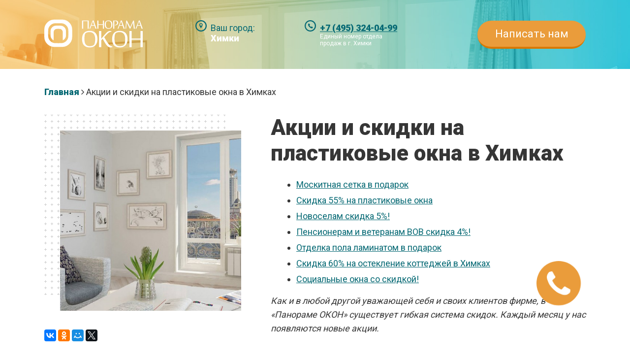

--- FILE ---
content_type: text/html; charset=UTF-8
request_url: https://oknahimki.ru/akcii/
body_size: 6656
content:
<!DOCTYPE HTML>
<html lang="ru">
<head>
<meta charset="utf-8">
<meta name="viewport" content="width=device-width, initial-scale=1.0, user-scalable=no">
<link rel="amphtml" href="https://oknahimki.ru/amp/akcii/">
<link href="https://fonts.googleapis.com/css?family=Roboto:300,400,900&amp;subset=cyrillic" rel="stylesheet">
<link type="text/css" rel="stylesheet" media="screen" href="/design/screen.css" />
<link type="text/css" rel="stylesheet" media="screen" href="/design/fonts/awesome.css" />
<meta name="yandex-verification" content="15845184f34c9f14" />
<meta name="google-site-verification" content="Sq2uz6kVz8ax0NXH6I7STeUx_zCAK_dv9b8ob29mhr8" />
<meta name='wmail-verification' content='446ffbeb15e78252bb01fef716d2f332' />
<link rel="apple-touch-icon" href="/himki_favicon.png" sizes="76x76">
<link rel="apple-touch-icon" href="/himki_favicon.png" sizes="120x120">
<link rel="apple-touch-icon" href="/himki_favicon.png" sizes="152x152">
<link rel="apple-touch-icon" href="/himki_favicon.png" sizes="180x180">
<link type="image/png" rel="icon" href="/himki_favicon.png" />
<link type="image/png" rel="shortcut icon" href="/himki_favicon.png" />
<script type="a7a31f5f31fdc31793452d36-text/javascript" src="/system/jquery-2.1.4.min.js"></script>
<link type="text/css" rel="stylesheet" href="/system/lightslider/lightslider.min.css"/>
<script type="a7a31f5f31fdc31793452d36-text/javascript" src="/system/lightslider/lightslider.min.js"></script>
<base href="https://oknahimki.ru/" />
<title>Акции и скидки на пластиковые окна в Химках</title>
<meta name="description" content="Как и в любой другой уважающей себя и своих клиентов фирме, в «Панораме ОКОН» существует гибкая система скидок. Каждый месяц у нас появляются новые акции." />
<meta name="keywords" content="акции на пластиковые окна, скидки на окна пвх, химки, панорама окон" />
<script type="a7a31f5f31fdc31793452d36-text/javascript" src="https://api-maps.yandex.ru/2.0/?load=package.standard&lang=ru-RU"></script>
<script type="a7a31f5f31fdc31793452d36-text/javascript" src="https://api-maps.yandex.ru/2.0/?coordorder=longlat&amp;load=package.full&amp;wizard=constructor&amp;lang=ru-RU"></script>
<link type="text/css" rel="stylesheet" media="screen" href="/system/jquery.fancybox.css" />
<script type="a7a31f5f31fdc31793452d36-text/javascript" charset="utf-8" id="jquery_fancybox" src="/system/jquery.fancybox.pack.js"></script>
<script type="a7a31f5f31fdc31793452d36-text/javascript" src="/system/jquery.maskedinput.js"></script>
<script type="a7a31f5f31fdc31793452d36-text/javascript" src="https://oknahimki.ru/system/toggle.js" charset="utf-8"></script>
<link rel="stylesheet" href="/design/animate.css">
<script src="/system/wow.min.js" type="a7a31f5f31fdc31793452d36-text/javascript"></script>
</head>
<body>

<script type="a7a31f5f31fdc31793452d36-text/javascript">

new WOW().init();


function modal(parameter) {
	$.ajax({
		type: "POST",
		url: "/ajax.php",
		data: parameter+"=1&city=himki&color_1=1492a0&hash=1768876782",
		timeout: 10000,
		success: function(html){
			$("#ajax").html(html);
		},
		error: function(){
			console.log('error');
		}
	});
}

function block_2() {
	$.ajax({
		type: "POST",
		url: "/ajax.php",
		data: "block_2=1&color_1=1492a0&color_2=ea9c3b&color_3=d87800&hash=1768876782",
		timeout: 10000,
		success: function(html){
			$("#block_2").html(html);
		},
		error: function(){
			console.log('error');
		}
	});
}



$(document).ready(function(){
    
    modal('block_1');
    
	$(".phone").mask("+7 (999) 999-99-99");
	$("a[rel='group']").fancybox({ helpers: { title: { type: 'outside' }, } });
	
	block_2();

	if(document.getElementById('news')){
		
		var superwidth = $(window).width();
		
		if(superwidth <= 720) {
			var sur = 1;
		} else if(superwidth <= 1140) {
			var sur = 2;
		} else {
			var sur = 4;
		}
		
		news=$('#news ul').lightSlider({
			item: sur,
			auto: true,
			loop: true,
			speed: 900,
			pause: 6000,
			pager: false,
			controls: false,
			slideMargin: 0,
			thumbMargin: 0,
			galleryMargin: 0
		});
		$('#news .fa-chevron-left').click(function(e){
			news.goToPrevSlide();
		});
		$('#news .fa-chevron-right').click(function(e){
			news.goToNextSlide();
		});
	}
	
	if(document.getElementById('actions')){
		
		var superwidth = $(window).width();
		
		if(superwidth <= 720) {
			var sur = 1;
		} else if(superwidth <= 1140) {
			var sur = 2;
		} else {
			var sur = 4;
		}
		
		actions=$('#actions ul').lightSlider({
			item: sur,
			auto: true,
			loop: true,
			speed: 900,
			pause: 6000,
			pager: false,
			controls: false,
			slideMargin: 0,
			thumbMargin: 0,
			galleryMargin: 0
		});
		$('#actions .fa-chevron-left').click(function(e){
			actions.goToPrevSlide();
		});
		$('#actions .fa-chevron-right').click(function(e){
			actions.goToNextSlide();
		});
	}
	

});
</script>



<div id="ajax"></div>





<div id="illustration_page" style="background: url(/design/himki_illustration.jpg) center top no-repeat; background-size: cover; overflow: hidden;">

<div class="illustration_workspace">


<div style="padding: 36px 0px 36px 0px;">

<div id="logo">
<a href="/"><div class="badge"></div></a>
</div>


<div class="header_button" onClick="if (!window.__cfRLUnblockHandlers) return false; callback('block_1');" data-cf-modified-a7a31f5f31fdc31793452d36-="">Написать нам</div>



<div id="city" class="same">
<div style="width: 24px; height: 24px; float: left; background: url(/design/svg.php?name=map&color_1=066974) center no-repeat; position: absolute; top: -6px; left: 0px;"></div>

<div style="padding: 0px 0px 0px 32px;">
<div style="font-size: 18px; color: #066974;">Ваш город:</div>
<div style="font-size: 18px; color: #FFF;"><b id="public_city">Химки</b></div>
</div>

<div class="null"></div>
</div>

<div id="header_phone">
<div style="width: 24px; height: 24px; float: left; background: url(/design/svg.php?name=phone&color_1=066974) center no-repeat; position: absolute; top: -6px; left: 0px;"></div>

<div style="padding: 0px 0px 0px 32px;">
<div style="font-size: 18px;"><b><a href="tel:+74953240499" style="color: #066974;">+7 (495) 324-04-99</a></b></div>
<div style="font-size: 12px; color: #FFF;">Единый номер отдела<br />продаж в г. Химки</div>
</div>

<div class="null"></div>
</div>


<div class="null"></div>




<h1 class="main_title">Пластиковые окна в Химках</h1>

<a href="/ceny/"><div class="ceny_button">Готовые решения</div></a>

<div class="callback" onClick="if (!window.__cfRLUnblockHandlers) return false; callback('block_1');" data-cf-modified-a7a31f5f31fdc31793452d36-="">Вызвать замерщика</div>





<div class="service_1 wow bounceIn">
<div style="width: 130px; height: 130px; border-radius: 130px; border: 3px solid #FFF; margin: 0px auto 6px auto; background: url(/design/himki_furnitura.jpg) #FFF center no-repeat; background-size: cover;"></div>
<div style="font-size: 16px; color: #FFF;">Немецкая фурнитура</div>
</div>
<div class="service_2 wow bounceIn">
<div style="width: 130px; height: 130px; border-radius: 130px; border: 3px solid #FFF; margin: 0px auto 6px auto; background: url(/design/himki_steklopaket.jpg) #FFF center no-repeat; background-size: cover;"></div>
<div style="font-size: 16px; color: #FFF;">Специальный стеклопакет</div>
</div>
<div class="service_3 wow bounceIn">
<div style="width: 130px; height: 130px; border-radius: 130px; border: 3px solid #FFF; margin: 0px auto 6px auto; background: url(/design/himki_laminaciya.jpg) #FFF center no-repeat; background-size: cover;"></div>
<div style="font-size: 16px; color: #FFF;">Ламинация всех цветов</div>
</div>
<div class="service_4 wow bounceIn">
<div style="width: 130px; height: 130px; border-radius: 130px; border: 3px solid #FFF; margin: 0px auto 6px auto; background: url(/design/himki_podokonnik.jpg) #FFF center no-repeat; background-size: cover;"></div>
<div style="font-size: 16px; color: #FFF;">Прочные подоконники</div>
</div>


<div class="null"></div>
</div>
</div>
</div>





















<div style="width: 100%; background: #FFF; margin: 0px auto 44px auto; ">

<div class="workspace" style="padding: 36px 0px 0px 0px;"><b><a style="text-decoration: none;" href="https://oknahimki.ru/">Главная</a></b> <i class="fa fa-angle-right" aria-hidden="true"></i> Акции и скидки на пластиковые окна в Химках</div>
<div class="null"></div>


<div class="workspace">
<div style="padding:  36px 0px 36px 0px;">




<div id="page_left_side">

<div class="border"></div>
<a href="/images/id/normal/1533707793.jpg" rel="group" class="fancybox"><div class="image" style="background: url(/images/id/normal/1533707793.jpg) center no-repeat; background-size: cover;"></div></a>

<div style="position: absolute; bottom: 0px; left: 0px;">
<script type="a7a31f5f31fdc31793452d36-text/javascript" src="//yastatic.net/es5-shims/0.0.2/es5-shims.min.js" charset="utf-8"></script>
<script type="a7a31f5f31fdc31793452d36-text/javascript" src="//yastatic.net/share2/share.js" charset="utf-8"></script>
<div class="ya-share2" data-services="vkontakte,facebook,odnoklassniki,moimir,gplus,twitter" data-counter=""></div>
</div>

</div>

<div id="page_right_side">

<h1>Акции и скидки на пластиковые окна в Химках</h1>


<div class="fdd">
<ul><li><a href="akcii/moskitnaya-setka-v-podarok/">Москитная сетка в подарок</a></li><li><a href="akcii/skidka-na-plastikovye-okna/">Скидка 55% на пластиковые окна</a></li><li><a href="akcii/skidka-novoselam/">Новоселам скидка 5%!</a></li><li><a href="akcii/pensioneram-i-veteranam-vov-skidka/">Пенсионерам и ветеранам ВОВ скидка 4%!</a></li><li><a href="akcii/otdelka-pola-laminatom-v-podarok/">Отделка пола ламинатом в подарок</a></li><li><a href="akcii/skidka-na-osteklenie-kottedzhey/">Скидка 60% на остекление коттеджей в Химках</a></li><li><a href="akcii/socialnye-okna-so-skidkoy/">Социальные окна со скидкой!</a></li></ul></div>



<div style="font-style: italic;"><p>Как и в любой другой уважающей себя и своих клиентов фирме, в «Панораме ОКОН» существует гибкая система скидок. Каждый месяц у нас появляются новые акции.</p></div>





</div>






<div class="null"></div>
</div>
<div class="null"></div>
</div>











<div style="width: 100%; background: url(/design/bg.png) center repeat; margin: 0px 0px 64px 0px;">
<div class="superprice">
<div class="workspace">



<div class="special_1">
<div style="padding: 36px 36px 36px 36px;">




<div class="window_image" style="background: url(/design/svg.php?name=1393760515&color_1=fde9ba) center no-repeat; background-size: contain;"></div>

<div class="window_text">
Одностворчатое окно с глухой створкой</div>

<div class="window_price">
<s>Старая цена: 3990 руб.</s><br />
<b>Новая цена: 2850.00 руб.</b>
</div>


<div class="window_button" onClick="if (!window.__cfRLUnblockHandlers) return false; callback('block_1');" data-cf-modified-a7a31f5f31fdc31793452d36-="">Заказать</div>


</div>
</div>


<div class="special_2">
<div style="padding: 36px 36px 36px 36px;">

<div class="special_info">Специальное предложение!<br />
Только до 28.01.2026 г.</div>


<div class="window_image" style="background: url(/design/svg.php?name=1393760862&color_1=fde9ba) center no-repeat; background-size: contain;"></div>

<div class="window_text">
Двустворчатое окно с глухой и поворотной створками</div>

<div class="window_price">
<s>Старая цена: 9100 руб.</s><br />
<b>Новая цена: 6500.00 руб.</b>
</div>


<div class="window_button" onClick="if (!window.__cfRLUnblockHandlers) return false; callback('block_1');" data-cf-modified-a7a31f5f31fdc31793452d36-="">Заказать</div>

</div>
</div>



<div class="special_3">
<div style="padding: 36px 36px 36px 36px;">


<div class="window_image" style="background: url(/design/svg.php?name=1393761314&color_1=fde9ba) center no-repeat; background-size: contain;"></div>

<div class="window_text">
Двустворчатое окно с глухой и поворотно-откидной створками</div>

<div class="window_price">
<s>Старая цена: 11900 руб.</s><br />
<b>Новая цена: 8500.00 руб.</b>
</div>


<div class="window_button" onClick="if (!window.__cfRLUnblockHandlers) return false; callback('block_1');" data-cf-modified-a7a31f5f31fdc31793452d36-="">Заказать</div>

</div>
</div>


<div class="null"></div>

<div class="text_info">Точный расчет и стоимость Ваших новых пластиковых окон, подробности действующих акций, Вы сможете узнать у наших специалистов по телефону в Химках <a href="tel:+74953240499">+7 (495) 324-04-99</a>.</div>

<div class="null"></div>
</div>
</div>
</div>











<div class="workspace">


<div class="fdd">
<p>Дело в том, что мы считаем несправедливостью тот факт, что не все семьи могут позволить себе поставить новые окна или остеклить балкон. Поэтому, человек с любым уровнем дохода найдет для себя приемлемый вариант.</p></div>


<div class="null"></div>
</div>







<div class="null"></div>
</div>









<div style="width: 100%; height: 10px; background: url(/design/bg.png) center repeat;"></div>





<div style="margin: 0px 0px 0px 0px; background: #FFF; position: relative; z-index: 10;">
<div class="workspace">
<div style="padding: 44px 0px 44px 0px;">

<div style="float: left; font-size: 12px;">
<span>&copy; <a href="https://oknahimki.ru/">Панорама ОКОН</a>, 2013-2026<br />Производство окон г. Химки</span><br /><br />
<a href="/polzovatelskoe-soglashenie/">Пользовательское соглашение</a><br /><br />
<span><a href="https://oknakonsalting.ru/">Маркетинговые исследования оконного рынка</a><br />— компания «ОКНА Консалтинг»</span>
</div>



<div class="social same">
<div style="padding: 0px 0px 10px 0px;">Мы в социальных сетях</div>


<div style="width: 36px; height: 36px; border-radius: 36px; font-size: 18px; color: #cccccc; text-align: center; float: left; margin: 0px 8px 0px 0px; border: 2px solid #cccccc; cursor: pointer;"><i style="padding: 9px 0px 0px 0px;" class="fa fa-odnoklassniki" aria-hidden="true"></i></div>

<a href="https://vk.com/panoramaokon"><div style="width: 36px; height: 36px; border-radius: 36px; font-size: 18px; color: #cccccc; text-align: center; float: left; margin: 0px 8px 0px 0px; border: 2px solid #cccccc; cursor: pointer;"><i style="padding: 9px 0px 0px 0px;" class="fa fa-vk" aria-hidden="true"></i></div></a>

<div style="width: 36px; height: 36px; border-radius: 36px; font-size: 18px; color: #cccccc; text-align: center; float: left; margin: 0px 8px 0px 0px; border: 2px solid #cccccc; cursor: pointer;"><i style="padding: 9px 0px 0px 0px;" class="fa fa-youtube-play" aria-hidden="true"></i></div>

<div style="width: 36px; height: 36px; border-radius: 36px; font-size: 18px; color: #cccccc; text-align: center; float: left; margin: 0px 8px 0px 0px; border: 2px solid #cccccc; cursor: pointer;"><i style="padding: 9px 0px 0px 0px;" class="fa fa-twitter" aria-hidden="true"></i></div>

<div style="width: 36px; height: 36px; border-radius: 36px; font-size: 18px; color: #cccccc; text-align: center; float: left; margin: 0px 8px 0px 0px; border: 2px solid #cccccc; cursor: pointer;"><i style="padding: 9px 0px 0px 0px;" class="fa fa-instagram" aria-hidden="true"></i></div>

<!--div style="width: 36px; height: 36px; border-radius: 36px; font-size: 18px; color: #cccccc; text-align: center; float: left; margin: 0px 8px 0px 0px; border: 2px solid #cccccc; cursor: pointer;"><i style="padding: 9px 0px 0px 0px;" class="fa fa-facebook" aria-hidden="true"></i></div-->


<div class="null"></div>
</div>



<div class="information same">
<div style="padding: 0px 0px 13px 0px;"><b style="text-transform: uppercase;">Информация</b></div>
<a href="/uslugi/">Услуги</a><br />
<a href="/o-kompanii/">О компании</a><br />
<a href="/ceny/">Цены</a><br />
<a href="/akcii/">Акции</a><br />
</div>

<div class="categories dame">
<a href="/kontakty/">Контакты</a><br />
<a href="/nashi-raboty/">Наши работы</a><br />
<a href="/uslugi/plastikovye-okna/">Пластиковые окна</a><br />
<a href="/uslugi/osteklenie-balkonov/">Балконы и лоджии</a><br />
<a href="/uslugi/osteklenie-kottedzhey/">Остекление коттеджей</a><br />
<a href="/proizvodstvo/">Производство</a><br />
</div>




<a href="https://химки.мультзавод.рф/"><div class="dame" style="float: right;"><img alt="Разработка сайтов в Химках" title="Создание сайтов в Химках" src="/design/multzavod.gif" width="94" height="52" border="0" /></div></a>


<div class="null"></div>
</div>

</div>
</div>
































<a onClick="if (!window.__cfRLUnblockHandlers) return false; callback('block_1');" data-cf-modified-a7a31f5f31fdc31793452d36-=""><div class="pulse-button same">

    <div style="width: 48px; height: 48px; margin: 21px 21px 21px 21px;">
    <svg version="1.0" id="Layer_1" xmlns="http://www.w3.org/2000/svg" xmlns:xlink="http://www.w3.org/1999/xlink" x="0px" y="0px"
	 width="48px" height="48px" viewBox="0 0 48 48" enable-background="new 0 0 48 48" xml:space="preserve">
<path fill="#FFFFFF" d="M48,37.908c0,0.614-0.113,1.416-0.341,2.404c-0.227,0.988-0.466,1.767-0.715,2.335
	c-0.478,1.137-1.864,2.341-4.16,3.614C40.648,47.42,38.534,48,36.444,48c-0.614,0-1.211-0.039-1.79-0.119
	c-0.58-0.08-1.233-0.223-1.96-0.427c-0.728-0.204-1.268-0.369-1.62-0.494c-0.352-0.124-0.982-0.357-1.893-0.698
	c-0.908-0.342-1.465-0.546-1.67-0.614c-2.227-0.796-4.216-1.739-5.966-2.829c-2.909-1.795-5.915-4.244-9.017-7.348
	c-3.102-3.102-5.551-6.107-7.347-9.017c-1.091-1.75-2.034-3.738-2.83-5.966c-0.068-0.204-0.272-0.761-0.613-1.67
	c-0.341-0.91-0.574-1.54-0.699-1.893c-0.125-0.352-0.29-0.892-0.495-1.619c-0.204-0.728-0.346-1.381-0.426-1.96
	C0.04,12.767,0,12.17,0,11.557c0-2.091,0.58-4.205,1.739-6.341C3.012,2.92,4.216,1.534,5.353,1.057
	c0.568-0.25,1.347-0.489,2.335-0.716C8.677,0.113,9.478,0,10.091,0c0.318,0,0.557,0.034,0.716,0.102
	c0.409,0.136,1.012,1,1.807,2.591c0.25,0.432,0.59,1.045,1.022,1.841s0.83,1.517,1.193,2.165s0.715,1.256,1.057,1.824
	c0.068,0.091,0.267,0.375,0.597,0.853c0.33,0.477,0.574,0.88,0.733,1.21c0.159,0.33,0.239,0.653,0.239,0.972
	c0,0.455-0.324,1.022-0.972,1.705s-1.353,1.307-2.114,1.875c-0.761,0.568-1.466,1.17-2.114,1.807
	c-0.648,0.636-0.972,1.159-0.972,1.568c0,0.205,0.057,0.46,0.171,0.767c0.113,0.307,0.21,0.54,0.29,0.699s0.238,0.432,0.477,0.818
	s0.369,0.602,0.393,0.648c1.727,3.113,3.705,5.783,5.932,8.011s4.897,4.205,8.011,5.933c0.047,0.022,0.262,0.153,0.648,0.392
	c0.386,0.238,0.659,0.397,0.818,0.478s0.392,0.176,0.698,0.289c0.308,0.114,0.562,0.171,0.768,0.171
	c0.409,0,0.932-0.324,1.567-0.972c0.637-0.648,1.239-1.353,1.808-2.113c0.568-0.762,1.192-1.466,1.875-2.114
	c0.682-0.647,1.25-0.972,1.705-0.972c0.317,0,0.642,0.08,0.971,0.238c0.33,0.16,0.733,0.404,1.21,0.733
	c0.478,0.33,0.762,0.528,0.853,0.597c0.568,0.341,1.177,0.693,1.824,1.057c0.647,0.364,1.369,0.762,2.165,1.193
	c0.795,0.432,1.409,0.772,1.84,1.023c1.591,0.795,2.455,1.396,2.592,1.807C47.967,37.352,48,37.591,48,37.908L48,37.908z"/>
</svg>
</div>

</div></a>


<noscript><div><img src="https://mc.yandex.ru/watch/25654151" style="position:absolute; left:-9999px;" alt="" /></div></noscript>

<img src="https://mc.yandex.ru/pixel/3744548833703210266?rnd=%aw_random%" />



<script src="//code.jivo.ru/widget/tYl1rpdkPv" async type="a7a31f5f31fdc31793452d36-text/javascript"></script>





<script type="a7a31f5f31fdc31793452d36-text/javascript">
    window.onload = function () {
        if(ymaps.geolocation.city != undefined) $("#public_city").html(ymaps.geolocation.city);
    }
</script>
<script type="a7a31f5f31fdc31793452d36-text/javascript">!function(){var t=document.createElement("script");t.type="text/javascript",t.async=!0,t.src="https://vk.com/js/api/openapi.js?159",t.onload=function(){VK.Retargeting.Init("VK-RTRG-218120-a6Xda"),VK.Retargeting.Hit()},document.head.appendChild(t)}();</script><noscript><img src="https://vk.com/rtrg?p=VK-RTRG-218120-a6Xda" style="position:fixed; left:-999px;" alt=""/></noscript>
<script src="/cdn-cgi/scripts/7d0fa10a/cloudflare-static/rocket-loader.min.js" data-cf-settings="a7a31f5f31fdc31793452d36-|49" defer></script><script defer src="https://static.cloudflareinsights.com/beacon.min.js/vcd15cbe7772f49c399c6a5babf22c1241717689176015" integrity="sha512-ZpsOmlRQV6y907TI0dKBHq9Md29nnaEIPlkf84rnaERnq6zvWvPUqr2ft8M1aS28oN72PdrCzSjY4U6VaAw1EQ==" data-cf-beacon='{"version":"2024.11.0","token":"8cc6a359b85944d4a699ef743ff8bf03","r":1,"server_timing":{"name":{"cfCacheStatus":true,"cfEdge":true,"cfExtPri":true,"cfL4":true,"cfOrigin":true,"cfSpeedBrain":true},"location_startswith":null}}' crossorigin="anonymous"></script>
</body>
</html>

--- FILE ---
content_type: text/html; charset=UTF-8
request_url: https://oknahimki.ru/ajax.php
body_size: 586
content:


<table width="100%" height="100%" border="0" cellspacing="0" cellpadding="0" style="position: fixed; background: url(/design/pixel.png); z-index: 9999999999; display: none;" id="block_1"><tr><td align="center" valign="middle">

<div id="fixed_form">

<i class="fa fa-times" aria-hidden="true" style="color: #1492a0; font-size: 36px; line-height: 36px; top: -36px; right: -36px; position: absolute; cursor: pointer;" onClick="callback('block_1');"></i>


<div class="inner" style="background: url(/design/himki_illustration.jpg) center no-repeat; background-size: cover;">
<div class="inner_padding">

<div class="title">Заказать обратный звонок</div>

<form id="form_3" name="form_3" action="" method="POST" enctype="application/x-www-form-urlencoded" >

<input required name="name" id="name" type="text" class="input" style="color: #1492a0;" placeholder="Ваше имя" autocomplete="off" />

<input required name="phone" id="phone" type="text" class="input phone" style="color: #1492a0;" placeholder="Телефон" autocomplete="off" />

<div class="button" onclick="yaCounter25654151.reachGoal('order'); document.getElementById('form_3').submit(); return false;">Отправить</div>

<input type="hidden" name="call_back_hidden_3" value="1" />
</form>

</div>
</div>


<div class="null"></div>
</div>
</td></tr>
</table>






<!-- Yandex.Metrika counter -->
<script type="text/javascript" >
   (function(m,e,t,r,i,k,a){m[i]=m[i]||function(){(m[i].a=m[i].a||[]).push(arguments)};
   m[i].l=1*new Date();
   for (var j = 0; j < document.scripts.length; j++) {if (document.scripts[j].src === r) { return; }}
   k=e.createElement(t),a=e.getElementsByTagName(t)[0],k.async=1,k.src=r,a.parentNode.insertBefore(k,a)})
   (window, document, "script", "https://cdn.jsdelivr.net/npm/yandex-metrica-watch/tag.js", "ym");

   ym(25654151, "init", {
        clickmap:true,
        trackLinks:true,
        accurateTrackBounce:true,
        webvisor:true,
        trackHash:true,
        ecommerce:"dataLayer"
   });
</script>
<!-- /Yandex.Metrika counter -->











<script type="text/javascript">
$(document).ready(function(){
	$(".phone").mask("+7 (999) 999-99-99");
});
</script>


--- FILE ---
content_type: text/html; charset=UTF-8
request_url: https://oknahimki.ru/ajax.php
body_size: 96
content:

<form id="form_31" name="form_31" action="" method="POST" enctype="application/x-www-form-urlencoded" >

<input required name="name" id="name" type="text" class="input" style="border: 2px solid #FFF; color: #1492a0; text-align: center; width: 260px; font-size: 22px; border-radius: 220px; padding: 12px 0px 14px 0px; margin: 0px 0px 18px 0px;" placeholder="Ваше имя" autocomplete="off" />

<input required name="phone" id="phone" type="text" class="input phone" style="border: 2px solid #FFF; color: #1492a0; text-align: center; width: 260px; font-size: 22px; border-radius: 220px; padding: 12px 0px 14px 0px; margin: 0px 0px 18px 0px;" placeholder="Телефон" autocomplete="off" />

<div style="width: 260px; margin: 0px 0px 0px 0px; text-align: center; background: #ea9c3b; border-bottom: 4px solid #d87800; font-weight: 400; color: #FFF; font-size: 22px; border-radius: 200px; padding: 14px 0px 14px 0px; cursor: pointer;" onclick="yaCounter25654151.reachGoal('order'); document.getElementById('form_31').submit(); return false;">Отправить</div>

<input type="hidden" name="call_back_hidden_31" value="1" />
</form>




	
	


<script type="text/javascript">
$(document).ready(function(){
	$(".phone").mask("+7 (999) 999-99-99");
});
</script>


--- FILE ---
content_type: text/css; charset=UTF-8
request_url: https://oknahimki.ru/design/screen.css
body_size: 2819
content:
html {}
* {padding: 0px; margin: 0px;}
body {
	font-size: 18px;
	background: #FFF;
	color: #363636;
	margin: 0px;
	font-family: 'Roboto', sans-serif;
}
img {border: none;}
a {color: #066974;}
a:hover {color: #ea9c3b;}
h1 {font-size: 44px; font-weight: 900; color: #363636; margin: 0px 0px 24px 0px;}
h2 {margin: 0px 0px 24px 0px; line-height: 36px; color: #363636; padding: 0px 0px 0px 0px; font-size: 36px; font-weight: 400;}
h3 {margin: 0px 0px 24px 0px; line-height: 22px; color: #242424; padding: 0px 0px 0px 0px; font-size: 30px; font-weight: 400;}
p {margin: 0px 0px 24px 0px; line-height: 28px; font-size: 18px;}
.null {height: 0px auto; min-height: 0px; line-height: 0px; font-size: 0px; overflow: hidden; clear: both;}
.workspace {width: 1100px; margin: 0px auto 0px auto; position: relative; z-index: 11;}

input {font-family: 'Roboto', sans-serif;}
input {outline: none;}

.fdd ol, .fdd ul {margin: 0px 0px 16px 36px; padding: 0px 0px 0px 0px; line-height: 28px;}
.fdd ul li, .fdd ol li {margin: 0px 0px 4px 16px; padding: 0px 0px 0px 0px;}



.pulse-button {
	text-align: center;
  position: fixed;
  z-index: 999999999;
  bottom: 100px;
  right: 100px;
  display: block;
  width: 90px;
  height: 90px;
  border: none;
  box-shadow: 0px 0px 0px 0px #ea9c3b;
  border-radius: 90px;
  background: #ea9c3b;
  cursor: pointer;
  -webkit-animation: pulse 1s infinite cubic-bezier(0.6, 0, 0, 1);
  animation: pulse 1s infinite cubic-bezier(0.6, 0, 0, 1);
  -moz-animation: pulse 1s infinite cubic-bezier(0.6, 0, 0, 1);
  -ms-animation: pulse 1s infinite cubic-bezier(0.6, 0, 0, 1);
  -o-animation: pulse 1s infinite cubic-bezier(0.6, 0, 0, 1);
}

@-webkit-keyframes pulse {
to {box-shadow: 0 0 0 25px rgba(222, 19, 112, 0);}
}
@-moz-keyframes pulse {
to {box-shadow: 0 0 0 25px rgba(222, 19, 112, 0);}
}
@-ms-keyframes pulse {
to {box-shadow: 0 0 0 25px rgba(222, 19, 112, 0);}
}
@-o-keyframes pulse {
to {box-shadow: 0 0 0 25px rgba(222, 19, 112, 0);}
}
@keyframes pulse {
to {box-shadow: 0 0 0 25px rgba(222, 19, 112, 0);}
}




#ymaps-map-container {
	width: 50%;
	height: 400px;
	margin: 0px 0px 16px 0px;
	padding: 0px;
	float: left;
	border: none;
	background: #FFF;
	border-top: 10px solid #FFF;
	border-right: 10px solid #FFF;
	border-bottom: 10px solid #FFF;
    border-radius: 0px;
    -moz-border-radius: 0px;
    -webkit-border-radius: 0px;
    -o-border-radius: 0px;
    -khtml-border-radius: 0px;
	z-index: 10;
	position: relative;
}

#ymaps-map-container-x {
	width: 100%;
	height: 400px;
	margin: 0px 0px 16px 0px;
	padding: 0px;
	float: left;
	border: none;
	background: #FFF;
	border-top: 10px solid #FFF;
	border-right: 10px solid #FFF;
	border-bottom: 10px solid #FFF;
    border-radius: 0px;
    -moz-border-radius: 0px;
    -webkit-border-radius: 0px;
    -o-border-radius: 0px;
    -khtml-border-radius: 0px;
	z-index: 10;
	position: relative;
}










#form_3 input, #form_3 textarea {color: #1492a0;}
#form_3 input::-webkit-input-placeholder, #form_3 textarea::-webkit-input-placeholder {color: #1492a0;}
#form_3 input::-moz-placeholder, #form_3 textarea::-moz-placeholder {color: #1492a0;}
#form_3 input:-moz-placeholder, #form_3 textarea:-moz-placeholder {color: #1492a0;}
#form_3 input:-ms-input-placeholder, #form_3 textarea:-ms-input-placeholder {color: #1492a0;}


#form_31 input, #form_31 textarea {color: #1492a0;}
#form_31 input::-webkit-input-placeholder, #form_31 textarea::-webkit-input-placeholder {color: #1492a0;}
#form_31 input::-moz-placeholder, #form_31 textarea::-moz-placeholder {color: #1492a0;}
#form_31 input:-moz-placeholder, #form_31 textarea:-moz-placeholder {color: #1492a0;}
#form_31 input:-ms-input-placeholder, #form_31 textarea:-ms-input-placeholder {color: #1492a0;}

#illustration {width: 100%; height: 846px;}
#illustration_page {width: 100%; height: 140px;}
.illustration_workspace {width: 1100px; height: 846px; margin: 0px auto 0px auto; position: relative;}
#manager {width: 846px; height: 846px; margin: 0px; position: absolute; bottom: 0px; z-index: 9;}
#city {float: left; margin: 10px 36px 0px 106px; position: relative;}
#header_phone {float: left; margin: 10px 0px 0px 64px; position: relative; z-index: 10;}
.header_button {width: 220px; margin: 6px 0px 0px 36px; float: right; text-align: center; font-weight: 400; color: #FFF; font-size: 22px; border-radius: 200px; padding: 14px 0px 14px 0px; cursor: pointer; background: #ea9c3b; border-bottom: 4px solid #d87800;}
.main_title {width: 660px; position: absolute; top: 180px; left: 440px; text-transform: uppercase; font-size: 60px; font-weight: 900; color: #FFF; margin: 0px 0px 24px 0px; text-shadow: #066974 2px 2px 0px; z-index: 10;}
.ceny_button {width: 240px; margin: 6px 0px 0px 0px; position: absolute; top: 340px; left: 440px; text-align: center; background: none; border: 2px solid #066974; font-weight: 400; z-index: 10; color: #066974; font-size: 22px; border-radius: 200px; padding: 14px 0px 14px 0px; cursor: pointer;}
.callback {width: 280px; margin: 6px 0px 0px 0px; position: absolute; top: 340px; left: 706px; text-align: center; background: #1492a0; border-bottom: 4px solid #066974; z-index: 10; font-weight: 400; color: #FFF; font-size: 22px; border-radius: 200px; padding: 14px 0px 14px 0px; cursor: pointer;}

.service_1 {width: 140px; margin: 0px 0px 0px 0px; position: absolute; top: 500px; right: 0px; text-align: center; z-index: 10;}
.service_2 {width: 140px; margin: 0px 0px 0px 0px; position: absolute; top: 500px; right: 160px; text-align: center; z-index: 10;}
.service_3 {width: 140px; margin: 0px 0px 0px 0px; position: absolute; top: 500px; right: 320px; text-align: center; z-index: 10;}
.service_4 {width: 140px; margin: 0px 0px 0px 0px; position: absolute; top: 500px; right: 480px; text-align: center; z-index: 10;}

.special_1 {width: 400px; border-radius: 16px; background: #FFF; float: left; box-shadow: 0px 0px 22px -8px #066974;}
.special_3 {width: 400px; border-radius: 16px; background: #FFF; float: right; box-shadow: 0px 0px 22px -8px #066974;}
.special_2 {width: 400px; border-radius: 16px; background: #FFF; box-shadow: 0px 0px 22px -8px #066974; position: absolute; top: -40px; left: 350px; z-index: 99;}
.text_info {text-align: center; padding: 64px 0px 0px 0px;}

.window_image {width: 160px; height: 160px; margin: 0px auto 0px auto;}
.window_text {padding: 24px 24px 0px 24px; text-align: center;}
.window_price {padding: 12px 24px 12px 24px; text-align: center;}
.window_price b {color: #1492a0; font-size: 21px; font-weight: 900;}
.window_button {width: 160px; margin: 6px auto 0px auto; text-align: center; background: #ea9c3b; border-bottom: 4px solid #d87800; font-weight: 400; color: #FFF; font-size: 22px; border-radius: 200px; padding: 14px 0px 14px 0px; cursor: pointer;}
.special_info {color: #1492a0; font-size: 24px; margin: 0px 0px 24px 0px; font-weight: 900; text-align: center;}

.gallery_image {width: 20%; height: 260px; float: left;}

#actions {width: 100%; background: #FFF;}
#actions .fa-chevron-left{position: absolute; left: -20px; top: 414px; cursor: pointer;}
#actions .fa-chevron-right{position: absolute; right: -20px; top: 414px; cursor: pointer;}
#actions .workspace {width: 1120px;}
#actions .action_item {width: 260px; background: url(/design/bg.png) center repeat; position: relative; margin: 0px auto 20px auto;}
#actions .action_image {width: 260px; height: 160px; margin: 0px 0px 20px 0px;}

#news {width: 100%; background: url(/design/bg.png) center repeat;}
#news .fa-chevron-left{position: absolute; left: -20px; top: 352px; cursor: pointer;}
#news .fa-chevron-right{position: absolute; right: -20px; top: 352px; cursor: pointer;}
#news .workspace {width: 1120px;}
#news .news_item {width: 260px; background: #FFF; position: relative; margin: 0px auto 20px auto;}
#news .news_image {width: 260px; height: 160px; margin: 0px 0px 20px 0px;}

.title {font-size: 54px; text-align: center; font-weight: 100; margin: 0px 0px 36px 0px;}

.map_info {font-size: 34px; color: #FFF; font-weight: 100; margin: 0px 0px 36px 0px;}
.maps {width: 550px; float: left;}

.review {width: 33.33%; float: left;}
.review_inner {width: 310px; height: 310px; border-radius: 310px; border: 2px solid #e7e7e7; margin: 0px auto 0px auto;}
.review_image {width: 280px; height: 280px; border-radius: 280px; overflow: hidden; margin: 15px auto 15px auto;}

#logo {width: 200px; float: left; position: relative; z-index: 10;}
#logo .badge {width: 200px; height: 64px; background: url(/design/logo_simple.svg) center no-repeat; background-size: cover;}

.main_text {-webkit-column-count: 2; -moz-column-count: 2; column-count: 2; -webkit-column-gap: 40px; -moz-column-gap: 40px; column-gap: 40px;}

.address_info {color: #FFF; padding: 0px 0px 64px 0px;}
.social {float: left; display: compact; width: 300px; margin: 0px 0px 0px 64px; font-size: 14px;}
.information {float: left; display: compact; margin: 0px 0px 0px 44px; font-size: 14px;}
.categories {float: left; display: compact; margin: 0px 0px 0px 44px; font-size: 14px;}
.maping {width: 40%; float: left;}
.maps_inner {padding: 0px 0px 0px 44px;}


.special_prices {width: 1140px; margin: 0px 0px 0px -20px;}
.special {width: 340px; border-radius: 6px; background: #FFF; float: left; box-shadow: 0px 0px 22px -8px #23366e; margin: 0px 20px 40px 20px;}
.special .image {width: 340px; margin: 0px auto 0px auto; text-align: center;}
.special .image.height254 {height: 254px;}

#fixed_form {width: 397px; border: 2px solid #FFF; position: relative; margin: 0px 0px 0px 0px;}
#fixed_form .inner {width: 397px;}
#fixed_form .inner_padding {padding: 44px 44px 44px 44px;}
#fixed_form .title {font-size: 28px; margin: 0px 0px 24px 0px; text-align: center; color: #FFF; font-weight: 900; text-transform: uppercase;}
#fixed_form input {border: 2px solid #FFF; text-align: center; width: 260px; font-size: 22px; border-radius: 220px; padding: 12px 0px 14px 0px; margin: 0px auto 18px auto;}
#fixed_form .button {background: none; border: 2px solid #FFF; color: #FFF; text-align: center; width: 264px; font-size: 22px; border-radius: 220px; padding: 12px 0px 14px 0px; margin: 0px auto 0px auto; cursor: pointer;}

.superprice {margin: 0px 0px 0px 0px; padding: 80px 0px 44px 0px; position: relative;}

#page_left_side {width: 440px; height: 460px; float: left; position: relative;}
#page_left_side .border {width: 368px; height: 366px; position: absolute; top: 0px; left: 0px; z-index: 9; background: url(/design/border.png) center no-repeat;}
#page_left_side .image {width: 368px; height: 366px; position: absolute; top: 32px; left: 32px; z-index: 10;}

#page_right_side {width: 640px; float: right;}

.workspace.catalog {width: 1120px;}
.catalog_item {width: 260px; background: #FFF; position: relative; float: left; margin: 0px 10px 20px 10px;}
.catalog_item .image {width: 260px; height: 160px; margin: 0px 0px 20px 0px; }

@media screen and (max-width: 1140px) {
	
	h1 {font-size: 32px;}
	h2 {font-size: 28px; font-weight: 600;}
	
	.workspace {width: 680px;}
	.workpace.catalog {width: 700px;}
	#illustration {height: 816px;}
	.illustration_workspace {width: 680px; height: 816px; margin: 0px auto 0px auto; position: relative;}
	.same {display: none;}
	.social {display: none;}
	.header_button {margin: 6px 0px 0px 16px;}
	#header_phone {margin: 10px 0px 0px 44px;}
	.main_title {top: 200px; left: 0px;}
	.ceny_button {top: 360px; left: 0px;}
	.callback {top: 360px; left: 280px;}
	.service_1 {top: 500px; left: 0px;}
	.service_2 {top: 500px; left: 160px;}
	.service_3 {top: 500px; left: 320px;}
	.service_4 {top: 500px; left: 480px;}
	
	.special_1 {width: 680px; height: 232px; margin: 0px 0px 16px 0px; float: none; position: relative;}
	.special_3 {width: 680px; height: 232px; margin: 0px 0px 16px 0px; float: none; position: relative;}
	.special_2 {width: 680px; height: 232px; margin: 0px 0px 16px 0px; float: none; position: relative; top: 0px; left: 0px; z-index: 99;}
	.text_info {padding: 44px 0px 0px 0px;}
	
	.window_image {width: 160px; height: 160px; position: absolute; top: 36px; left: 36px; margin: 0px 0px 0px 0px;}
	.window_text {padding: 12px 36px 0px 0px; text-align: left; position: absolute; top: 36px; left: 232px;}
	.window_price {padding: 12px 0px 12px 0px; text-align: left; position: absolute; top: 76px; left: 232px;}
	.window_price b {color: #1492a0; font-size: 21px; font-weight: 900;}
	.window_button {position: absolute; top: 146px; left: 232px;}
	.special_info {display: none;}
	
	.gallery_image {width: 33.33%;}
	
	#actions .workspace {width: 700px;}
	#actions .action_item {width: 300px;}
	#actions .action_image {width: 300px; height: 180px;}
	#actions .fa-chevron-left{top: 390px;}
	#actions .fa-chevron-right{top: 390px;}
	
	#news .workspace {width: 700px;}
	#news .news_item {width: 300px;}
	#news .news_image {width: 300px; height: 180px;}
	#news .fa-chevron-left{top: 350px;}
	#news .fa-chevron-right{top: 350px;}
	
	.title {font-size: 36px;}
	.map_info {font-size: 28px;}
	.maps {width: 340px;}
	
	.review {width: 50%; float: left;}
	
	
	.special_prices {width: 700px; margin: 0px 0px 0px -10px;}
	.special {width: 330px; margin: 0px 10px 20px 10px;}
	.special .image {width: 330px;}
	#page_text {display: none;}
	
	#page_left_side {width: 240px; height: 260px; float: left; position: relative;}
	#page_left_side .border {width: 168px; height: 166px; position: absolute; top: 0px; left: 0px; z-index: 9; background: url(/design/border.png) center no-repeat;}
	#page_left_side .image {width: 168px; height: 166px; position: absolute; top: 32px; left: 32px; z-index: 10;}
	
	#page_right_side {width: 440px; float: right;}
	
	.workspace.catalog {width: 700px;}
	.catalog_item {width: 330px; float: left; margin: 0px 10px 20px 10px;}
	.catalog_item .image {width: 330px; height: 220px;}

}
@media screen and (max-width: 720px) {
	
	h1 {font-size: 28px;}
	h2 {font-size: 24px; font-weight: 600;}


	#logo {width: 240px; float: none; margin: 0px auto 0px auto;}
	#logo .badge {width: 240px; height: 80px;}
	
	.workspace {width: 300px;}
	#illustration {height: 516px;}
	.illustration_workspace {width: 300px; height: 516px; margin: 0px auto 0px auto; position: relative;}
	.dame {display: none;}
	.information {display: none;}
	.categories {display: none;}
	.header_button {width: 220px; margin: 24px auto 0px auto; float: none;}
	
	#header_phone {display: none;}
	.main_title {width: 300px; top: 224px; left: 0px; font-size: 32px; text-align: center;}
	.ceny_button {top: 366px; left: 28px;}
	.callback {display: none;}
	.service_1 {display: none;}
	.service_2 {display: none;}
	.service_3 {display: none;}
	.service_4 {display: none;}
	
	.special_1 {width: 300px; height: auto; margin: 0px 0px 16px 0px; float: none; position: relative;}
	.special_3 {width: 300px; height: auto; margin: 0px 0px 16px 0px; float: none; position: relative;}
	.special_2 {width: 300px; height: auto; margin: 0px 0px 16px 0px; float: none; position: relative; top: 0px; left: 0px; z-index: 99;}
	.text_info {padding: 44px 0px 0px 0px;}
	
	.window_image {width: 160px; height: 160px; position: relative; margin: 0px auto 0px auto; top: 0px; left: 0px;}
	.window_text {padding: 12px 0px 0px 0px; text-align: center; position: relative; top: 0px; left: 0px;}
	.window_price {padding: 12px 0px 12px 0px; text-align: center; position: relative; top: 0px; left: 0px;}
	.window_price b {color: #1492a0; font-size: 21px; font-weight: 900;}
	.window_button {position: relative; top: 0px; left: 0px;}
	.special_info {display: none;}
	
	.gallery_image {width: 100%;}
	
	#actions .workspace {width: 320px;}
	#actions .action_item {width: 300px;}
	#actions .action_image {width: 300px; height: 180px;}
	#actions .fa-chevron-left{top: 390px; display: none;}
	#actions .fa-chevron-right{top: 390px; display: none;}
	
	#news .workspace {width: 320px;}
	#news .news_item {width: 300px;}
	#news .news_image {width: 300px; height: 180px;}
	#news .fa-chevron-left{top: 350px; display: none;}
	#news .fa-chevron-right{top: 350px; display: none;}
	
	.title {font-size: 24px; font-weight: 700;}
	.map_info {font-size: 28px; text-align: center;}
	.maping {width: 100%; float: none;}
	.maps {width: 320px; margin: 0px auto 0px auto; float: none;}
	.maps_inner {padding: 0px 0px 0px 0px;}
	
	.review {width: 100%; float: left;}
	.review_inner {width: 280px; height: 280px; border-radius: 280px; border: 2px solid #e7e7e7; margin: 0px auto 0px auto;}
	.review_image {width: 250px; height: 250px; border-radius: 250px; overflow: hidden; margin: 15px auto 15px auto;}

	.main_text {-webkit-column-count: 1; -moz-column-count: 1; column-count: 1; -webkit-column-gap: 40px; -moz-column-gap: 40px; column-gap: 40px;}

	#ymaps-map-container {
		width: 100%;
		height: 300px;
		margin: 0px 0px 36px 0px;
		border-right: none;
	}
	#ymaps-map-container-x {
		
	}
	
	.address_info {color: #FFF; text-align: center; padding: 36px 0px 64px 0px;}
	#block_2 {width: 264px; margin: 0px auto 0px auto;}
	
	.special_prices {width: 320px; margin: 0px 0px 0px -10px;}
	.special {width: 300px; margin: 0px 10px 20px 10px;}
	.special .image {width: 300px;}
	
	#fixed_form {width: 300px; border: 2px solid #FFF; position: relative; margin: 0px 0px 0px 0px;}
	#fixed_form .inner {width: 300px;}
	
	#fixed_form .inner_padding {padding: 36px 36px 36px 36px;}
	#fixed_form .title {font-size: 22px;}
	#fixed_form input {border: 2px solid #FFF; text-align: center; width: 220px; font-size: 22px; border-radius: 220px; padding: 12px 0px 14px 0px; margin: 0px auto 18px auto;}
	#fixed_form .button {background: none; border: 2px solid #FFF; color: #FFF; text-align: center; width: 224px; font-size: 22px; border-radius: 220px; padding: 12px 0px 14px 0px; margin: 0px auto 0px auto; cursor: pointer;}
	
	.superprice {padding: 40px 0px 44px 0px;}
	
	#page_left_side {width: 300px; height: 350px; float: left; position: relative;}
	#page_left_side .border {display: none;}
	#page_left_side .image {width: 300px; height: 300px; border-radius: 6px; position: absolute; top: 0px; left: 0px; z-index: 10;}
	
	#page_right_side {width: 300px; padding: 40px 0px 0px 0px; float: right;}
	
	.workspace.catalog {width: 320px;}
	.catalog_item {width: 300px; float: none; margin: 0px 10px 20px 10px;}
	.catalog_item .image {width: 300px; height: 200px;}
}
    
    

--- FILE ---
content_type: image/svg+xml
request_url: https://oknahimki.ru/design/svg.php?name=1393761314&color_1=fde9ba
body_size: 455
content:
<!DOCTYPE svg PUBLIC "-//W3C//DTD SVG 1.1//EN" "http://www.w3.org/Graphics/SVG/1.1/DTD/svg11.dtd">
<svg version="1.1" id="Layer_1" xmlns="http://www.w3.org/2000/svg" xmlns:xlink="http://www.w3.org/1999/xlink" x="0px" y="0px"
	 width="156px" height="170px" viewBox="0 0 156 170" enable-background="new 0 0 156 170" xml:space="preserve">
<path fill="#FFFFFF" stroke="#000000" stroke-width="1.6427" stroke-miterlimit="10" d="M153.307,160.742H2.982
	c-0.726,0-1.315-0.873-1.315-1.95V11.316c0-1.077,0.589-1.95,1.315-1.95h150.325c0.727,0,1.315,0.873,1.315,1.95v147.476
	C154.622,159.869,154.033,160.742,153.307,160.742z"/>
<rect x="8.104" y="15.667" fill="#FFFFFF" stroke="#8d8d8d" stroke-width="1.5" stroke-miterlimit="10" width="66.3" height="138.775"/>
<rect x="81.912" y="15.667" fill="none" stroke="#8d8d8d" stroke-width="1.5" stroke-miterlimit="10" width="66.299" height="138.775"/>
<polygon fill="#FFFFFF" stroke="#000000" stroke-width="1.5" stroke-miterlimit="10" points="97.535,4.208 97.535,165.9 
	148.211,154.441 148.211,15.667 "/>
<polygon fill="#fde9ba" stroke="#8d8d8d" stroke-width="1.5" stroke-miterlimit="10" points="141.711,149.247 104.035,157.768 
	104.035,12.342 141.711,20.861 "/>
<rect x="12.004" y="19.567" fill="#fde9ba" stroke="#8d8d8d" stroke-width="1.5" stroke-miterlimit="10" width="58.5" height="130.975"/>
<polygon fill="#FFFFFF" stroke="#000000" stroke-width="1.5" stroke-miterlimit="10" points="94.936,4.796 97.535,4.208 
	97.535,165.9 94.936,165.313 "/>
<path fill="#FFFFFF" stroke="#000000" stroke-width="1.5" stroke-miterlimit="10" d="M120.746,83.459l-17.947-2.143
	c-1.322-0.158-2.523,0.787-2.682,2.11l-0.006,0.048c-0.158,1.323,0.787,2.524,2.11,2.683l17.946,2.143
	c1.324,0.158,2.524-0.787,2.683-2.11l0.006-0.048C123.015,84.818,122.07,83.617,120.746,83.459z"/>
<g>
	<line fill="none" stroke="#8d8d8d" stroke-width="3" stroke-miterlimit="10" x1="41.254" y1="74.929" x2="41.254" y2="95.18"/>
	<line fill="none" stroke="#8d8d8d" stroke-width="3" stroke-miterlimit="10" x1="31.129" y1="85.055" x2="51.379" y2="85.055"/>
</g>
<polyline fill="none" stroke="#8d8d8d" stroke-width="2" stroke-linecap="round" stroke-linejoin="round" stroke-miterlimit="10" points="
	148.211,154.442 97.535,84.808 148.211,15.667 "/>
<polyline fill="none" stroke="#8d8d8d" stroke-width="2" stroke-linecap="round" stroke-linejoin="round" stroke-miterlimit="10" points="
	97.535,165.9 122.874,9.938 148.211,154.442 "/>
</svg>


--- FILE ---
content_type: image/svg+xml
request_url: https://oknahimki.ru/design/svg.php?name=1393760515&color_1=fde9ba
body_size: 649
content:
<!DOCTYPE svg PUBLIC "-//W3C//DTD SVG 1.1//EN" "http://www.w3.org/Graphics/SVG/1.1/DTD/svg11.dtd">
<svg version="1.1" id="Layer_1" xmlns="http://www.w3.org/2000/svg" xmlns:xlink="http://www.w3.org/1999/xlink" x="0px" y="0px"
	 width="156px" height="170px" viewBox="0 0 156 170" enable-background="new 0 0 156 170" xml:space="preserve">
<g display="none">
	<path display="inline" fill="#FFFFFF" stroke="#000000" stroke-width="1.6427" stroke-miterlimit="10" d="M153.307,160.742H2.982
		c-0.726,0-1.315-0.873-1.315-1.95V11.316c0-1.077,0.589-1.95,1.315-1.95h150.325c0.727,0,1.315,0.873,1.315,1.95v147.476
		C154.622,159.869,154.033,160.742,153.307,160.742z"/>
	
		<rect x="8.104" y="15.667" display="inline" fill="#FFFFFF" stroke="#8d8d8d" stroke-width="1.5" stroke-miterlimit="10" width="66.3" height="138.775"/>
	
		<rect x="81.912" y="15.667" display="inline" fill="none" stroke="#8d8d8d" stroke-width="1.5" stroke-miterlimit="10" width="66.299" height="138.775"/>
	<polygon display="inline" fill="#FFFFFF" stroke="#000000" stroke-width="1.5" stroke-miterlimit="10" points="97.535,4.208 
		97.535,165.9 148.211,154.441 148.211,15.667 	"/>
	<polygon display="inline" fill="#fde9ba" stroke="#8d8d8d" stroke-width="1.5" stroke-miterlimit="10" points="141.711,149.247 
		104.035,157.768 104.035,12.342 141.711,20.861 	"/>
	
		<rect x="12.004" y="19.567" display="inline" fill="#fde9ba" stroke="#8d8d8d" stroke-width="1.5" stroke-miterlimit="10" width="58.5" height="130.975"/>
	<polygon display="inline" fill="#FFFFFF" stroke="#000000" stroke-width="1.5" stroke-miterlimit="10" points="94.936,4.796 
		97.535,4.208 97.535,165.9 94.936,165.313 	"/>
	<path display="inline" fill="#FFFFFF" stroke="#000000" stroke-width="1.5" stroke-miterlimit="10" d="M120.746,83.459
		l-17.947-2.143c-1.322-0.158-2.523,0.787-2.682,2.11l-0.006,0.048c-0.158,1.323,0.787,2.524,2.11,2.683l17.946,2.143
		c1.324,0.158,2.524-0.787,2.683-2.11l0.006-0.048C123.015,84.818,122.07,83.617,120.746,83.459z"/>
	<g display="inline">
		<line fill="none" stroke="#8d8d8d" stroke-width="3" stroke-miterlimit="10" x1="41.254" y1="74.929" x2="41.254" y2="95.18"/>
		<line fill="none" stroke="#8d8d8d" stroke-width="3" stroke-miterlimit="10" x1="31.129" y1="85.055" x2="51.379" y2="85.055"/>
	</g>
	
		<polyline display="inline" fill="none" stroke="#8d8d8d" stroke-width="2" stroke-linecap="round" stroke-linejoin="round" stroke-miterlimit="10" points="
		148.211,154.442 97.535,84.808 148.211,15.667 	"/>
	
		<polyline display="inline" fill="none" stroke="#8d8d8d" stroke-width="2" stroke-linecap="round" stroke-linejoin="round" stroke-miterlimit="10" points="
		97.535,165.9 122.874,9.938 148.211,154.442 	"/>
</g>
<g>
	<path fill="#FFFFFF" stroke="#000000" stroke-width="1.182" stroke-miterlimit="10" d="M40.941,160.742h77.832
		c0.377,0,0.682-0.873,0.682-1.95V11.316c0-1.077-0.305-1.95-0.682-1.95H40.941c-0.376,0-0.681,0.873-0.681,1.95v147.476
		C40.261,159.869,40.565,160.742,40.941,160.742z"/>
	
		<rect x="46.708" y="15.667" fill="#FFFFFF" stroke="#8d8d8d" stroke-width="1.5" stroke-miterlimit="10" width="66.3" height="138.775"/>
	
		<rect x="50.608" y="19.567" fill="#fde9ba" stroke="#8d8d8d" stroke-width="1.5" stroke-miterlimit="10" width="58.5" height="130.975"/>
	<line fill="none" stroke="#8d8d8d" stroke-width="3" stroke-miterlimit="10" x1="79.857" y1="74.93" x2="79.857" y2="95.18"/>
	<line fill="none" stroke="#8d8d8d" stroke-width="3" stroke-miterlimit="10" x1="69.732" y1="85.055" x2="89.982" y2="85.055"/>
</g>
</svg>


--- FILE ---
content_type: image/svg+xml
request_url: https://oknahimki.ru/design/svg.php?name=map&color_1=066974
body_size: 188
content:
<!DOCTYPE svg PUBLIC "-//W3C//DTD SVG 1.1 Tiny//EN" "http://www.w3.org/Graphics/SVG/1.1/DTD/svg11-tiny.dtd">
<svg version="1.1" baseProfile="tiny" id="Layer_1" xmlns="http://www.w3.org/2000/svg" xmlns:xlink="http://www.w3.org/1999/xlink"
	 x="0px" y="0px" width="23px" height="23px" viewBox="0 0 23 23" overflow="inherit" xml:space="preserve">
<path fill="#066974" d="M11.5,0C5.111,0,0,5.111,0,11.5S5.111,23,11.5,23S23,17.889,23,11.5S17.889,0,11.5,0z M11.415,20.785
	c-5.111,0-9.285-4.174-9.285-9.285s4.174-9.285,9.285-9.285S20.7,6.389,20.7,11.5C20.7,16.696,16.525,20.785,11.415,20.785z
	 M11.415,5.878c-1.959,0-3.577,1.618-3.577,3.578c0,0.852,1.022,2.726,1.022,2.726l2.47,4.259l2.3-4.259
	c0,0,1.192-1.874,1.192-2.726C14.993,7.496,13.374,5.878,11.415,5.878z M11.415,11.33c-1.192,0-2.044-0.937-2.044-2.13
	c0-1.192,0.937-2.129,2.044-2.129c1.108,0,2.044,0.937,2.044,2.129C13.544,10.393,12.607,11.33,11.415,11.33z"/>
</svg>


--- FILE ---
content_type: image/svg+xml
request_url: https://oknahimki.ru/design/svg.php?name=phone&color_1=066974
body_size: 264
content:
<!DOCTYPE svg PUBLIC "-//W3C//DTD SVG 1.1 Tiny//EN" "http://www.w3.org/Graphics/SVG/1.1/DTD/svg11-tiny.dtd">
<svg version="1.1" baseProfile="tiny" id="Layer_1" xmlns="http://www.w3.org/2000/svg" xmlns:xlink="http://www.w3.org/1999/xlink"
	 x="0px" y="0px" width="23px" height="23px" viewBox="0 0 23 23" overflow="inherit" xml:space="preserve">
<path fill="#066974" d="M11.5,0C5.111,0,0,5.111,0,11.5C0,17.889,5.111,23,11.5,23C17.889,23,23,17.889,23,11.5
	C23,5.111,17.889,0,11.5,0z M11.415,20.785c-5.111,0-9.285-4.174-9.285-9.285c0-5.111,4.174-9.285,9.285-9.285
	c5.11,0,9.285,4.174,9.285,9.285C20.7,16.611,16.525,20.785,11.415,20.785z M14.993,12.948c-0.342-0.341-0.768-0.256-1.108,0
	l-0.766,0.767c-0.086,0-0.086-0.085-0.171-0.085c-0.511-0.256-1.108-0.597-1.789-1.278c-0.681-0.681-1.022-1.363-1.278-1.789
	c0-0.085-0.085-0.085-0.085-0.17l0.511-0.511l0.255-0.255c0.341-0.341,0.341-0.767,0-1.107L9.03,6.985
	c-0.256-0.341-0.767-0.256-1.107,0L7.582,7.496l0,0c-0.17,0.17-0.255,0.341-0.341,0.597c-0.085,0.17-0.17,0.426-0.17,0.596
	c-0.17,1.619,0.511,3.151,2.556,5.196c2.812,2.812,5.111,2.641,5.196,2.641c0.256,0,0.426-0.085,0.596-0.17
	c0.256-0.085,0.427-0.17,0.597-0.341l0,0l0.426-0.426c0.341-0.341,0.341-0.767,0-1.107L14.993,12.948z"/>
</svg>


--- FILE ---
content_type: application/javascript; charset=UTF-8
request_url: https://oknahimki.ru/system/toggle.js
body_size: -131
content:
// © Мультимедийная компания «Мультзавод», 2010—2012
// www.multzavod.ru
// support@multzavod.ru

function toBlock(block, handler){
	$('html, body').animate({scrollTop: $("#"+block).offset().top-100}, 400, handler);
}

function point(parameter) {
	var pointField = document.getElementById(parameter);
	if(pointField.defaultValue == pointField.value) {
		pointField.value = '';
	} else if(pointField.value == '') {
		pointField.value = pointField.defaultValue;
	}
}
function callback(parameter) {
	var callback_tag = document.getElementById(parameter);
	if (callback_tag.style.display == '') {
		callback_tag.style.display = 'none';
		return;
	}
	callback_tag.style.display = '';
}

function ch_hidden_val(hid_id, hid_val) {
	document.getElementById(hid_id).value = hid_val;

}

--- FILE ---
content_type: image/svg+xml
request_url: https://oknahimki.ru/design/logo_simple.svg
body_size: 2965
content:
<?xml version="1.0" encoding="utf-8"?>
<!-- Generator: Adobe Illustrator 15.1.0, SVG Export Plug-In . SVG Version: 6.00 Build 0)  -->
<!DOCTYPE svg PUBLIC "-//W3C//DTD SVG 1.1//EN" "http://www.w3.org/Graphics/SVG/1.1/DTD/svg11.dtd">
<svg version="1.1" id="Layer_1" xmlns="http://www.w3.org/2000/svg" xmlns:xlink="http://www.w3.org/1999/xlink" x="0px" y="0px"
	 width="57px" height="57px" viewBox="0 0 57 57" enable-background="new 0 0 57 57" xml:space="preserve">
<path fill="#FFFFFF" d="M55.247,20.899l-0.548,0.16l-1.854,4.634h0.466l0.63-1.689l1.799-0.022l0.584,1.712h0.657L55.247,20.899z
	 M54.056,23.675l0.812-2.183l0.776,2.183H54.056z M39.299,22.351c-0.096-0.292-0.236-0.541-0.425-0.747s-0.425-0.363-0.708-0.473
	c-0.282-0.109-0.613-0.165-0.99-0.165c-0.38,0-0.709,0.055-0.985,0.165c-0.277,0.11-0.505,0.267-0.685,0.473
	s-0.312,0.454-0.397,0.747c-0.085,0.292-0.128,0.621-0.128,0.986c0,0.365,0.043,0.696,0.126,0.994
	c0.083,0.296,0.214,0.551,0.39,0.762c0.177,0.211,0.403,0.375,0.681,0.491c0.276,0.116,0.606,0.174,0.99,0.174
	c0.377,0,0.708-0.057,0.993-0.169c0.283-0.113,0.521-0.274,0.709-0.484c0.189-0.21,0.332-0.464,0.428-0.762
	c0.096-0.298,0.143-0.633,0.143-1.005C39.439,22.972,39.393,22.643,39.299,22.351z M38.739,23.881
	c-0.014,0.18-0.036,0.346-0.066,0.5c-0.03,0.154-0.068,0.29-0.114,0.407c-0.045,0.117-0.102,0.203-0.168,0.258
	c-0.152,0.131-0.325,0.221-0.519,0.272c-0.193,0.05-0.429,0.075-0.706,0.075c-0.289,0-0.529-0.052-0.723-0.155
	c-0.193-0.104-0.348-0.247-0.463-0.429c-0.116-0.183-0.199-0.399-0.249-0.651s-0.075-0.524-0.075-0.82
	c0-0.191,0.006-0.376,0.018-0.555c0.013-0.178,0.032-0.342,0.06-0.493c0.027-0.15,0.063-0.282,0.11-0.395
	c0.045-0.112,0.102-0.198,0.168-0.256c0.122-0.104,0.287-0.181,0.493-0.233c0.207-0.052,0.431-0.078,0.671-0.078
	c0.277,0,0.516,0.049,0.715,0.146c0.199,0.097,0.363,0.234,0.492,0.411s0.225,0.388,0.285,0.635s0.092,0.519,0.092,0.817
	C38.76,23.52,38.753,23.701,38.739,23.881z M47.707,22.127l1.784,3.566h0.292l1.644-3.566l0.384,3.566h0.625l-0.521-4.708h-0.388
	l-1.785,3.84l-1.903-3.84h-0.384l-0.479,4.708h0.416L47.707,22.127z M40.531,21.337c0.094-0.009,0.174-0.016,0.237-0.02
	c0.063-0.005,0.14-0.007,0.229-0.007c0.167,0,0.321,0.02,0.461,0.06c0.14,0.04,0.259,0.1,0.356,0.183
	c0.098,0.082,0.174,0.187,0.229,0.315c0.055,0.127,0.082,0.28,0.082,0.457c0,0.237-0.033,0.43-0.099,0.578
	c-0.065,0.147-0.153,0.266-0.263,0.354c-0.109,0.088-0.238,0.155-0.385,0.199c-0.148,0.044-0.305,0.08-0.469,0.107l-0.132,0.023
	l0.036,0.201h0.041c0.338,0,0.629-0.039,0.874-0.117c0.245-0.077,0.448-0.183,0.606-0.317c0.16-0.134,0.278-0.292,0.354-0.475
	c0.075-0.183,0.114-0.379,0.114-0.589c0-0.201-0.032-0.381-0.096-0.541c-0.064-0.16-0.162-0.295-0.293-0.406
	s-0.297-0.197-0.498-0.258c-0.199-0.061-0.436-0.091-0.707-0.091c-0.223,0-0.449,0.004-0.68,0.014
	c-0.231,0.009-0.443,0.021-0.635,0.037v4.652h0.635V21.337L40.531,21.337z M44.831,20.899l-0.548,0.16l-1.853,4.634h0.466
	l0.629-1.689l1.799-0.022l0.584,1.712h0.657L44.831,20.899z M43.641,23.675l0.812-2.183l0.775,2.183H43.641z M38.504,35.738
	c-0.262-0.146-0.522-0.346-0.781-0.6c-0.26-0.252-0.519-0.551-0.777-0.896c-0.26-0.344-0.514-0.713-0.764-1.105
	c-0.25-0.394-0.498-0.803-0.744-1.227c-0.247-0.423-0.49-0.846-0.728-1.266c0.146-0.165,0.299-0.336,0.457-0.513
	c0.159-0.177,0.315-0.349,0.471-0.517s0.306-0.328,0.448-0.48c0.143-0.152,0.275-0.289,0.398-0.411
	c0.432-0.433,0.818-0.742,1.16-0.928c0.342-0.186,0.683-0.279,1.023-0.279h0.129v-0.402c-0.049-0.018-0.116-0.033-0.201-0.045
	c-0.086-0.012-0.187-0.019-0.303-0.019c-0.25,0-0.471,0.017-0.662,0.05c-0.191,0.034-0.378,0.091-0.558,0.174
	c-0.181,0.083-0.361,0.197-0.544,0.343c-0.184,0.146-0.387,0.333-0.613,0.558c-0.115,0.116-0.252,0.261-0.41,0.435
	c-0.159,0.174-0.326,0.361-0.504,0.562c-0.176,0.201-0.359,0.414-0.549,0.636c-0.188,0.223-0.373,0.438-0.553,0.649
	c-0.18,0.21-0.349,0.41-0.507,0.599c-0.159,0.188-0.296,0.354-0.411,0.494v-4.481h-1.271v9.365h1.271v-3.97
	c0.03-0.036,0.082-0.095,0.154-0.174c0.074-0.079,0.151-0.165,0.234-0.256c0.082-0.092,0.162-0.181,0.242-0.265
	c0.078-0.086,0.14-0.152,0.182-0.201c0.232,0.383,0.459,0.773,0.682,1.17s0.446,0.779,0.672,1.148s0.455,0.713,0.686,1.033
	c0.232,0.32,0.47,0.6,0.713,0.841c0.244,0.241,0.496,0.43,0.755,0.567c0.259,0.137,0.532,0.205,0.817,0.205
	c0.281,0,0.513-0.014,0.695-0.041s0.378-0.068,0.585-0.123v-0.412H39.29C39.028,35.957,38.766,35.885,38.504,35.738z M33.889,25.693
	h0.635v-4.676h-0.635v2.16h-2.569v-2.16h-0.634v4.676h0.634V23.52h2.569V25.693z M47.926,29.738
	c-0.189-0.585-0.473-1.083-0.85-1.495c-0.379-0.412-0.851-0.727-1.418-0.946c-0.566-0.22-1.229-0.33-1.983-0.33
	c-0.762,0-1.42,0.11-1.975,0.33c-0.556,0.219-1.012,0.535-1.372,0.946c-0.359,0.412-0.625,0.91-0.795,1.495
	c-0.171,0.586-0.256,1.244-0.256,1.977c0,0.73,0.084,1.395,0.252,1.988c0.167,0.594,0.428,1.104,0.781,1.527
	s0.807,0.752,1.361,0.982c0.555,0.232,1.217,0.348,1.984,0.348c0.756,0,1.418-0.112,1.988-0.338s1.043-0.549,1.422-0.969
	c0.378-0.422,0.663-0.93,0.855-1.527c0.191-0.598,0.287-1.269,0.287-2.012C48.209,30.982,48.114,30.324,47.926,29.738z
	 M46.806,32.803c-0.027,0.359-0.071,0.693-0.133,1.001c-0.061,0.308-0.137,0.579-0.228,0.813c-0.092,0.235-0.205,0.408-0.339,0.518
	c-0.305,0.262-0.651,0.443-1.038,0.543c-0.387,0.102-0.857,0.152-1.412,0.152c-0.579,0-1.062-0.104-1.449-0.312
	c-0.387-0.207-0.696-0.493-0.928-0.86c-0.232-0.365-0.397-0.8-0.498-1.303c-0.102-0.503-0.15-1.05-0.15-1.641
	c0-0.385,0.012-0.755,0.036-1.111c0.024-0.357,0.063-0.686,0.118-0.988c0.055-0.302,0.129-0.564,0.221-0.791
	c0.091-0.226,0.203-0.396,0.338-0.512c0.243-0.208,0.572-0.363,0.986-0.466c0.415-0.104,0.863-0.155,1.345-0.155
	c0.555,0,1.031,0.097,1.431,0.292c0.398,0.195,0.729,0.469,0.987,0.823c0.259,0.354,0.449,0.777,0.571,1.271
	c0.121,0.493,0.183,1.039,0.183,1.637C46.847,32.08,46.833,32.443,46.806,32.803z M55.729,27.069v4.326h-5.147v-4.326h-1.271v9.365
	h1.271V32.08h5.147v4.354H57v-9.365H55.729z M30.51,29.738c-0.188-0.585-0.473-1.083-0.85-1.495
	c-0.378-0.412-0.85-0.727-1.417-0.946c-0.567-0.22-1.228-0.33-1.984-0.33c-0.762,0-1.42,0.11-1.975,0.33s-1.012,0.535-1.372,0.946
	c-0.359,0.412-0.625,0.91-0.795,1.495c-0.171,0.586-0.256,1.244-0.256,1.977c0,0.73,0.084,1.395,0.251,1.988
	c0.168,0.594,0.428,1.104,0.782,1.527s0.808,0.752,1.362,0.982c0.555,0.232,1.216,0.348,1.983,0.348
	c0.756,0,1.419-0.112,1.989-0.338s1.044-0.549,1.421-0.969c0.378-0.422,0.663-0.93,0.855-1.527c0.191-0.598,0.288-1.269,0.288-2.012
	C30.794,30.982,30.699,30.324,30.51,29.738z M29.391,32.803c-0.027,0.359-0.072,0.693-0.133,1.001s-0.137,0.579-0.229,0.813
	c-0.091,0.235-0.205,0.408-0.338,0.518c-0.305,0.262-0.651,0.443-1.038,0.543c-0.387,0.102-0.858,0.152-1.413,0.152
	c-0.579,0-1.062-0.104-1.449-0.312c-0.387-0.207-0.696-0.493-0.928-0.86c-0.231-0.365-0.397-0.8-0.498-1.303s-0.15-1.05-0.15-1.641
	c0-0.385,0.012-0.755,0.037-1.111c0.024-0.357,0.064-0.686,0.119-0.988c0.055-0.302,0.128-0.564,0.22-0.791
	c0.091-0.226,0.204-0.396,0.338-0.512c0.244-0.208,0.573-0.363,0.987-0.466c0.415-0.104,0.862-0.155,1.344-0.155
	c0.555,0,1.032,0.097,1.431,0.292c0.399,0.195,0.728,0.469,0.987,0.823c0.259,0.354,0.45,0.777,0.571,1.271
	c0.122,0.493,0.184,1.039,0.184,1.637C29.432,32.08,29.418,32.443,29.391,32.803z M22.505,21.383h2.57v4.333h0.634v-4.675h-3.838
	v4.675h0.634V21.383z M16.126,25.731c-0.12-2.678-2.579-5.124-5.26-5.243c-1.854-0.065-3.707-0.065-5.561,0
	c-2.681,0.119-5.14,2.565-5.259,5.243c-0.062,1.753-0.062,3.506,0,5.259c0.119,2.678,2.579,5.124,5.26,5.242
	c1.854,0.066,3.707,0.066,5.561,0c2.681-0.118,5.14-2.564,5.259-5.242C16.188,29.237,16.188,27.484,16.126,25.731z M13.914,30.248
	c-0.086,1.947-1.869,3.728-3.812,3.813c-1.343,0.048-2.687,0.048-4.031,0c-1.943-0.087-3.726-1.866-3.812-3.813
	c-0.045-1.275-0.045-2.55,0-3.825c0.086-1.948,1.869-3.727,3.812-3.813c1.344-0.048,2.687-0.048,4.031,0
	c1.943,0.086,3.726,1.866,3.812,3.813C13.959,27.698,13.959,28.973,13.914,30.248z M28.53,20.899l-0.548,0.16l-1.853,4.634h0.466
	l0.63-1.689l1.798-0.022l0.584,1.712h0.657L28.53,20.899z M27.339,23.675l0.812-2.183l0.776,2.183H27.339z M9.627,23.98
	c-1.027-0.036-2.055-0.036-3.083,0c-1.486,0.066-2.849,1.427-2.915,2.917c-0.035,0.976-0.035,1.951,0,2.926
	c0.049,1.102,0.807,2.132,1.799,2.621c-0.005-1.809-0.001-4.479,0.013-4.877c0.039-0.882,0.84-1.688,1.713-1.727
	c0.604-0.021,1.208-0.021,1.812,0c0.874,0.039,1.675,0.845,1.714,1.727c0.014,0.4,0.018,3.093,0.013,4.901
	c1.017-0.479,1.799-1.525,1.849-2.646c0.035-0.975,0.035-1.95,0-2.925C12.477,25.407,11.113,24.046,9.627,23.98z"/>
</svg>


--- FILE ---
content_type: image/svg+xml
request_url: https://oknahimki.ru/design/svg.php?name=1393760862&color_1=fde9ba
body_size: 435
content:
<!DOCTYPE svg PUBLIC "-//W3C//DTD SVG 1.1//EN" "http://www.w3.org/Graphics/SVG/1.1/DTD/svg11.dtd">
<svg version="1.1" id="Layer_1" xmlns="http://www.w3.org/2000/svg" xmlns:xlink="http://www.w3.org/1999/xlink" x="0px" y="0px"
	 width="156px" height="170px" viewBox="0 0 156 170" enable-background="new 0 0 156 170" xml:space="preserve">
<path fill="#FFFFFF" stroke="#000000" stroke-width="1.6427" stroke-miterlimit="10" d="M153.307,160.742H2.982
	c-0.726,0-1.315-0.873-1.315-1.95V11.316c0-1.077,0.589-1.95,1.315-1.95h150.325c0.727,0,1.315,0.873,1.315,1.95v147.476
	C154.622,159.869,154.033,160.742,153.307,160.742z"/>
<rect x="8.104" y="15.667" fill="#FFFFFF" stroke="#8d8d8d" stroke-width="1.5" stroke-miterlimit="10" width="66.3" height="138.775"/>
<rect x="81.912" y="15.667" fill="none" stroke="#8d8d8d" stroke-width="1.5" stroke-miterlimit="10" width="66.299" height="138.775"/>
<polygon fill="#FFFFFF" stroke="#000000" stroke-width="1.5" stroke-miterlimit="10" points="97.535,4.208 97.535,165.9 
	148.211,154.441 148.211,15.667 "/>
<polygon fill="#fde9ba" stroke="#8d8d8d" stroke-width="1.5" stroke-miterlimit="10" points="141.711,149.247 104.035,157.768 
	104.035,12.342 141.711,20.861 "/>
<rect x="12.004" y="19.567" fill="#fde9ba" stroke="#8d8d8d" stroke-width="1.5" stroke-miterlimit="10" width="58.5" height="130.975"/>
<polygon fill="#FFFFFF" stroke="#000000" stroke-width="1.5" stroke-miterlimit="10" points="94.936,4.796 97.535,4.208 
	97.535,165.9 94.936,165.313 "/>
<path fill="#FFFFFF" stroke="#000000" stroke-width="1.5" stroke-miterlimit="10" d="M120.746,83.459l-17.947-2.143
	c-1.322-0.158-2.523,0.787-2.682,2.11l-0.006,0.048c-0.158,1.323,0.787,2.524,2.11,2.683l17.946,2.143
	c1.324,0.158,2.524-0.787,2.683-2.11l0.006-0.048C123.015,84.818,122.07,83.617,120.746,83.459z"/>
<g>
	<line fill="none" stroke="#8d8d8d" stroke-width="3" stroke-miterlimit="10" x1="41.254" y1="74.929" x2="41.254" y2="95.18"/>
	<line fill="none" stroke="#8d8d8d" stroke-width="3" stroke-miterlimit="10" x1="31.129" y1="85.055" x2="51.379" y2="85.055"/>
</g>
<polyline fill="none" stroke="#8d8d8d" stroke-width="2" stroke-linecap="round" stroke-linejoin="round" stroke-miterlimit="10" points="
	148.211,154.442 97.535,84.808 148.211,15.667 "/>
</svg>
